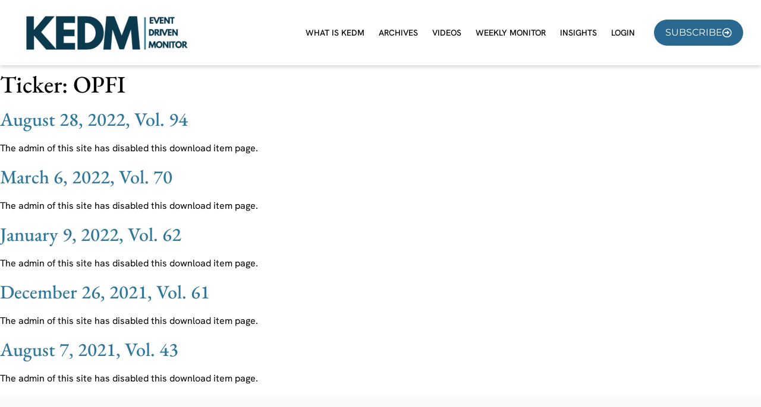

--- FILE ---
content_type: text/html; charset=UTF-8
request_url: https://kedm.com/?taxonomy=tickers&term=opfi
body_size: 17248
content:
<!doctype html>
<html lang="en-US">
<head>
	<meta charset="UTF-8">
	<meta name="viewport" content="width=device-width, initial-scale=1">
	<link rel="profile" href="https://gmpg.org/xfn/11">
	<meta name='robots' content='index, follow, max-image-preview:large, max-snippet:-1, max-video-preview:-1' />

            <script data-no-defer="1" data-ezscrex="false" data-cfasync="false" data-pagespeed-no-defer data-cookieconsent="ignore">
                var ctPublicFunctions = {"_ajax_nonce":"114b34cc23","_rest_nonce":"d1234baa05","_ajax_url":"\/wp-admin\/admin-ajax.php","_rest_url":"https:\/\/kedm.com\/wp-json\/","data__cookies_type":"none","data__ajax_type":"rest","data__bot_detector_enabled":"0","data__frontend_data_log_enabled":1,"cookiePrefix":"","wprocket_detected":false,"host_url":"kedm.com","text__ee_click_to_select":"Click to select the whole data","text__ee_original_email":"The complete one is","text__ee_got_it":"Got it","text__ee_blocked":"Blocked","text__ee_cannot_connect":"Cannot connect","text__ee_cannot_decode":"Can not decode email. Unknown reason","text__ee_email_decoder":"CleanTalk email decoder","text__ee_wait_for_decoding":"The magic is on the way!","text__ee_decoding_process":"Please wait a few seconds while we decode the contact data."}
            </script>
        
            <script data-no-defer="1" data-ezscrex="false" data-cfasync="false" data-pagespeed-no-defer data-cookieconsent="ignore">
                var ctPublic = {"_ajax_nonce":"114b34cc23","settings__forms__check_internal":"0","settings__forms__check_external":"0","settings__forms__force_protection":0,"settings__forms__search_test":"1","settings__forms__wc_add_to_cart":"0","settings__data__bot_detector_enabled":"0","settings__sfw__anti_crawler":0,"blog_home":"https:\/\/kedm.com\/","pixel__setting":"3","pixel__enabled":true,"pixel__url":"https:\/\/moderate9-v4.cleantalk.org\/pixel\/fecda0117349b773b5616df57d7e88fc.gif","data__email_check_before_post":"1","data__email_check_exist_post":0,"data__cookies_type":"none","data__key_is_ok":true,"data__visible_fields_required":true,"wl_brandname":"Anti-Spam by CleanTalk","wl_brandname_short":"CleanTalk","ct_checkjs_key":"b2e3e9860ee4e5516ff125dd1a6999888aec480729acd6b982fc0e643677cb3a","emailEncoderPassKey":"bb27d06100c282bf956d1b433166af9a","bot_detector_forms_excluded":"W10=","advancedCacheExists":false,"varnishCacheExists":false,"wc_ajax_add_to_cart":true}
            </script>
        
<!-- Google Tag Manager for WordPress by gtm4wp.com -->
<script data-cfasync="false" data-pagespeed-no-defer>
	var gtm4wp_datalayer_name = "dataLayer";
	var dataLayer = dataLayer || [];
	const gtm4wp_use_sku_instead = 0;
	const gtm4wp_currency = 'USD';
	const gtm4wp_product_per_impression = 10;
	const gtm4wp_clear_ecommerce = false;
	const gtm4wp_datalayer_max_timeout = 2000;
</script>
<!-- End Google Tag Manager for WordPress by gtm4wp.com -->
	<!-- This site is optimized with the Yoast SEO plugin v26.7 - https://yoast.com/wordpress/plugins/seo/ -->
	<title>OPFI Archives | KEDM</title>
	<link rel="canonical" href="https://kedm.com/?taxonomy=tickers&term=opfi" />
	<meta property="og:locale" content="en_US" />
	<meta property="og:type" content="article" />
	<meta property="og:title" content="OPFI Archives | KEDM" />
	<meta property="og:url" content="https://kedm.com/?taxonomy=tickers&amp;term=opfi" />
	<meta property="og:site_name" content="KEDM" />
	<meta property="og:image" content="https://kedm.com/app/uploads/2024/12/KEDM-Yoast.png" />
	<meta property="og:image:width" content="1200" />
	<meta property="og:image:height" content="675" />
	<meta property="og:image:type" content="image/png" />
	<meta name="twitter:card" content="summary_large_image" />
	<meta name="twitter:site" content="@kedm_com" />
	<script type="application/ld+json" class="yoast-schema-graph">{"@context":"https://schema.org","@graph":[{"@type":"CollectionPage","@id":"https://kedm.com/?taxonomy=tickers&term=opfi","url":"https://kedm.com/?taxonomy=tickers&term=opfi","name":"OPFI Archives | KEDM","isPartOf":{"@id":"https://kedm.com/#website"},"breadcrumb":{"@id":"https://kedm.com/?taxonomy=tickers&term=opfi#breadcrumb"},"inLanguage":"en-US"},{"@type":"BreadcrumbList","@id":"https://kedm.com/?taxonomy=tickers&term=opfi#breadcrumb","itemListElement":[{"@type":"ListItem","position":1,"name":"Home","item":"https://kedm.com/"},{"@type":"ListItem","position":2,"name":"OPFI"}]},{"@type":"WebSite","@id":"https://kedm.com/#website","url":"https://kedm.com/","name":"KEDM Event Driven Monitor","description":"Even Driven Trades","publisher":{"@id":"https://kedm.com/#organization"},"alternateName":"Event Driven Monitor","potentialAction":[{"@type":"SearchAction","target":{"@type":"EntryPoint","urlTemplate":"https://kedm.com/?s={search_term_string}"},"query-input":{"@type":"PropertyValueSpecification","valueRequired":true,"valueName":"search_term_string"}}],"inLanguage":"en-US"},{"@type":"Organization","@id":"https://kedm.com/#organization","name":"KEDM Event Driven Monitor","alternateName":"Event Driven Trades","url":"https://kedm.com/","logo":{"@type":"ImageObject","inLanguage":"en-US","@id":"https://kedm.com/#/schema/logo/image/","url":"https://kedm.com/app/uploads/2024/12/KEDM-Square-Logo.png","contentUrl":"https://kedm.com/app/uploads/2024/12/KEDM-Square-Logo.png","width":707,"height":707,"caption":"KEDM Event Driven Monitor"},"image":{"@id":"https://kedm.com/#/schema/logo/image/"},"sameAs":["https://x.com/kedm_com","https://www.youtube.com/channel/UCFm6rZdjngncCFJ4UKn-pkQ"]}]}</script>
	<!-- / Yoast SEO plugin. -->


<link rel='dns-prefetch' href='//ajax.googleapis.com' />
<link rel='dns-prefetch' href='//cdnjs.cloudflare.com' />
<!-- WP Fusion --><style type="text/css">.woocommerce .product .variations option:disabled { display: none; } </style><style id='wp-img-auto-sizes-contain-inline-css'>
img:is([sizes=auto i],[sizes^="auto," i]){contain-intrinsic-size:3000px 1500px}
/*# sourceURL=wp-img-auto-sizes-contain-inline-css */
</style>

<link rel='stylesheet' id='sdm-styles-css' href='https://kedm.com/app/plugins/simple-download-monitor/css/sdm_wp_styles.css?ver=6.9' media='all' />
<link rel='stylesheet' id='swiper-css' href='https://kedm.com/app/plugins/elementor/assets/lib/swiper/v8/css/swiper.min.css?ver=8.4.5' media='all' />
<link rel='stylesheet' id='e-swiper-css' href='https://kedm.com/app/plugins/elementor/assets/css/conditionals/e-swiper.min.css?ver=3.34.1' media='all' />
<link rel='stylesheet' id='elementor-icons-shared-0-css' href='https://kedm.com/app/plugins/elementor/assets/lib/font-awesome/css/fontawesome.min.css?ver=5.15.3' media='all' />
<link rel='stylesheet' id='elementor-icons-fa-solid-css' href='https://kedm.com/app/plugins/elementor/assets/lib/font-awesome/css/solid.min.css?ver=5.15.3' media='all' />
<style id='groundhogg-forms-style-2-inline-css'>
/*!***************************************************************************************************************************************************************************************************************************************!*\
  !*** css ./node_modules/css-loader/dist/cjs.js??ruleSet[1].rules[4].use[1]!./node_modules/postcss-loader/dist/cjs.js??ruleSet[1].rules[4].use[2]!./node_modules/sass-loader/dist/cjs.js??ruleSet[1].rules[4].use[3]!./src/style.scss ***!
  \***************************************************************************************************************************************************************************************************************************************/
/**
 * The following styles get applied both on the front of your site
 * and in the editor.
 *
 * Replace them with your own styles or remove the file completely.
 */
.wp-block-groundhogg-forms {
  margin: 1em 0;
}

/*# sourceMappingURL=style-index.css.map*/
/*# sourceURL=https://kedm.com/app/plugins/groundhogg/blocks/gutenberg/build/style-index.css */
</style>
<link rel='stylesheet' id='jet-engine-frontend-css' href='https://kedm.com/app/plugins/jet-engine/assets/css/frontend.css?ver=3.8.2.1' media='all' />
<style id='global-styles-inline-css'>
:root{--wp--preset--aspect-ratio--square: 1;--wp--preset--aspect-ratio--4-3: 4/3;--wp--preset--aspect-ratio--3-4: 3/4;--wp--preset--aspect-ratio--3-2: 3/2;--wp--preset--aspect-ratio--2-3: 2/3;--wp--preset--aspect-ratio--16-9: 16/9;--wp--preset--aspect-ratio--9-16: 9/16;--wp--preset--color--black: #000000;--wp--preset--color--cyan-bluish-gray: #abb8c3;--wp--preset--color--white: #ffffff;--wp--preset--color--pale-pink: #f78da7;--wp--preset--color--vivid-red: #cf2e2e;--wp--preset--color--luminous-vivid-orange: #ff6900;--wp--preset--color--luminous-vivid-amber: #fcb900;--wp--preset--color--light-green-cyan: #7bdcb5;--wp--preset--color--vivid-green-cyan: #00d084;--wp--preset--color--pale-cyan-blue: #8ed1fc;--wp--preset--color--vivid-cyan-blue: #0693e3;--wp--preset--color--vivid-purple: #9b51e0;--wp--preset--gradient--vivid-cyan-blue-to-vivid-purple: linear-gradient(135deg,rgb(6,147,227) 0%,rgb(155,81,224) 100%);--wp--preset--gradient--light-green-cyan-to-vivid-green-cyan: linear-gradient(135deg,rgb(122,220,180) 0%,rgb(0,208,130) 100%);--wp--preset--gradient--luminous-vivid-amber-to-luminous-vivid-orange: linear-gradient(135deg,rgb(252,185,0) 0%,rgb(255,105,0) 100%);--wp--preset--gradient--luminous-vivid-orange-to-vivid-red: linear-gradient(135deg,rgb(255,105,0) 0%,rgb(207,46,46) 100%);--wp--preset--gradient--very-light-gray-to-cyan-bluish-gray: linear-gradient(135deg,rgb(238,238,238) 0%,rgb(169,184,195) 100%);--wp--preset--gradient--cool-to-warm-spectrum: linear-gradient(135deg,rgb(74,234,220) 0%,rgb(151,120,209) 20%,rgb(207,42,186) 40%,rgb(238,44,130) 60%,rgb(251,105,98) 80%,rgb(254,248,76) 100%);--wp--preset--gradient--blush-light-purple: linear-gradient(135deg,rgb(255,206,236) 0%,rgb(152,150,240) 100%);--wp--preset--gradient--blush-bordeaux: linear-gradient(135deg,rgb(254,205,165) 0%,rgb(254,45,45) 50%,rgb(107,0,62) 100%);--wp--preset--gradient--luminous-dusk: linear-gradient(135deg,rgb(255,203,112) 0%,rgb(199,81,192) 50%,rgb(65,88,208) 100%);--wp--preset--gradient--pale-ocean: linear-gradient(135deg,rgb(255,245,203) 0%,rgb(182,227,212) 50%,rgb(51,167,181) 100%);--wp--preset--gradient--electric-grass: linear-gradient(135deg,rgb(202,248,128) 0%,rgb(113,206,126) 100%);--wp--preset--gradient--midnight: linear-gradient(135deg,rgb(2,3,129) 0%,rgb(40,116,252) 100%);--wp--preset--font-size--small: 13px;--wp--preset--font-size--medium: 20px;--wp--preset--font-size--large: 36px;--wp--preset--font-size--x-large: 42px;--wp--preset--spacing--20: 0.44rem;--wp--preset--spacing--30: 0.67rem;--wp--preset--spacing--40: 1rem;--wp--preset--spacing--50: 1.5rem;--wp--preset--spacing--60: 2.25rem;--wp--preset--spacing--70: 3.38rem;--wp--preset--spacing--80: 5.06rem;--wp--preset--shadow--natural: 6px 6px 9px rgba(0, 0, 0, 0.2);--wp--preset--shadow--deep: 12px 12px 50px rgba(0, 0, 0, 0.4);--wp--preset--shadow--sharp: 6px 6px 0px rgba(0, 0, 0, 0.2);--wp--preset--shadow--outlined: 6px 6px 0px -3px rgb(255, 255, 255), 6px 6px rgb(0, 0, 0);--wp--preset--shadow--crisp: 6px 6px 0px rgb(0, 0, 0);}:root { --wp--style--global--content-size: 800px;--wp--style--global--wide-size: 1200px; }:where(body) { margin: 0; }.wp-site-blocks > .alignleft { float: left; margin-right: 2em; }.wp-site-blocks > .alignright { float: right; margin-left: 2em; }.wp-site-blocks > .aligncenter { justify-content: center; margin-left: auto; margin-right: auto; }:where(.wp-site-blocks) > * { margin-block-start: 24px; margin-block-end: 0; }:where(.wp-site-blocks) > :first-child { margin-block-start: 0; }:where(.wp-site-blocks) > :last-child { margin-block-end: 0; }:root { --wp--style--block-gap: 24px; }:root :where(.is-layout-flow) > :first-child{margin-block-start: 0;}:root :where(.is-layout-flow) > :last-child{margin-block-end: 0;}:root :where(.is-layout-flow) > *{margin-block-start: 24px;margin-block-end: 0;}:root :where(.is-layout-constrained) > :first-child{margin-block-start: 0;}:root :where(.is-layout-constrained) > :last-child{margin-block-end: 0;}:root :where(.is-layout-constrained) > *{margin-block-start: 24px;margin-block-end: 0;}:root :where(.is-layout-flex){gap: 24px;}:root :where(.is-layout-grid){gap: 24px;}.is-layout-flow > .alignleft{float: left;margin-inline-start: 0;margin-inline-end: 2em;}.is-layout-flow > .alignright{float: right;margin-inline-start: 2em;margin-inline-end: 0;}.is-layout-flow > .aligncenter{margin-left: auto !important;margin-right: auto !important;}.is-layout-constrained > .alignleft{float: left;margin-inline-start: 0;margin-inline-end: 2em;}.is-layout-constrained > .alignright{float: right;margin-inline-start: 2em;margin-inline-end: 0;}.is-layout-constrained > .aligncenter{margin-left: auto !important;margin-right: auto !important;}.is-layout-constrained > :where(:not(.alignleft):not(.alignright):not(.alignfull)){max-width: var(--wp--style--global--content-size);margin-left: auto !important;margin-right: auto !important;}.is-layout-constrained > .alignwide{max-width: var(--wp--style--global--wide-size);}body .is-layout-flex{display: flex;}.is-layout-flex{flex-wrap: wrap;align-items: center;}.is-layout-flex > :is(*, div){margin: 0;}body .is-layout-grid{display: grid;}.is-layout-grid > :is(*, div){margin: 0;}body{padding-top: 0px;padding-right: 0px;padding-bottom: 0px;padding-left: 0px;}a:where(:not(.wp-element-button)){text-decoration: underline;}:root :where(.wp-element-button, .wp-block-button__link){background-color: #32373c;border-width: 0;color: #fff;font-family: inherit;font-size: inherit;font-style: inherit;font-weight: inherit;letter-spacing: inherit;line-height: inherit;padding-top: calc(0.667em + 2px);padding-right: calc(1.333em + 2px);padding-bottom: calc(0.667em + 2px);padding-left: calc(1.333em + 2px);text-decoration: none;text-transform: inherit;}.has-black-color{color: var(--wp--preset--color--black) !important;}.has-cyan-bluish-gray-color{color: var(--wp--preset--color--cyan-bluish-gray) !important;}.has-white-color{color: var(--wp--preset--color--white) !important;}.has-pale-pink-color{color: var(--wp--preset--color--pale-pink) !important;}.has-vivid-red-color{color: var(--wp--preset--color--vivid-red) !important;}.has-luminous-vivid-orange-color{color: var(--wp--preset--color--luminous-vivid-orange) !important;}.has-luminous-vivid-amber-color{color: var(--wp--preset--color--luminous-vivid-amber) !important;}.has-light-green-cyan-color{color: var(--wp--preset--color--light-green-cyan) !important;}.has-vivid-green-cyan-color{color: var(--wp--preset--color--vivid-green-cyan) !important;}.has-pale-cyan-blue-color{color: var(--wp--preset--color--pale-cyan-blue) !important;}.has-vivid-cyan-blue-color{color: var(--wp--preset--color--vivid-cyan-blue) !important;}.has-vivid-purple-color{color: var(--wp--preset--color--vivid-purple) !important;}.has-black-background-color{background-color: var(--wp--preset--color--black) !important;}.has-cyan-bluish-gray-background-color{background-color: var(--wp--preset--color--cyan-bluish-gray) !important;}.has-white-background-color{background-color: var(--wp--preset--color--white) !important;}.has-pale-pink-background-color{background-color: var(--wp--preset--color--pale-pink) !important;}.has-vivid-red-background-color{background-color: var(--wp--preset--color--vivid-red) !important;}.has-luminous-vivid-orange-background-color{background-color: var(--wp--preset--color--luminous-vivid-orange) !important;}.has-luminous-vivid-amber-background-color{background-color: var(--wp--preset--color--luminous-vivid-amber) !important;}.has-light-green-cyan-background-color{background-color: var(--wp--preset--color--light-green-cyan) !important;}.has-vivid-green-cyan-background-color{background-color: var(--wp--preset--color--vivid-green-cyan) !important;}.has-pale-cyan-blue-background-color{background-color: var(--wp--preset--color--pale-cyan-blue) !important;}.has-vivid-cyan-blue-background-color{background-color: var(--wp--preset--color--vivid-cyan-blue) !important;}.has-vivid-purple-background-color{background-color: var(--wp--preset--color--vivid-purple) !important;}.has-black-border-color{border-color: var(--wp--preset--color--black) !important;}.has-cyan-bluish-gray-border-color{border-color: var(--wp--preset--color--cyan-bluish-gray) !important;}.has-white-border-color{border-color: var(--wp--preset--color--white) !important;}.has-pale-pink-border-color{border-color: var(--wp--preset--color--pale-pink) !important;}.has-vivid-red-border-color{border-color: var(--wp--preset--color--vivid-red) !important;}.has-luminous-vivid-orange-border-color{border-color: var(--wp--preset--color--luminous-vivid-orange) !important;}.has-luminous-vivid-amber-border-color{border-color: var(--wp--preset--color--luminous-vivid-amber) !important;}.has-light-green-cyan-border-color{border-color: var(--wp--preset--color--light-green-cyan) !important;}.has-vivid-green-cyan-border-color{border-color: var(--wp--preset--color--vivid-green-cyan) !important;}.has-pale-cyan-blue-border-color{border-color: var(--wp--preset--color--pale-cyan-blue) !important;}.has-vivid-cyan-blue-border-color{border-color: var(--wp--preset--color--vivid-cyan-blue) !important;}.has-vivid-purple-border-color{border-color: var(--wp--preset--color--vivid-purple) !important;}.has-vivid-cyan-blue-to-vivid-purple-gradient-background{background: var(--wp--preset--gradient--vivid-cyan-blue-to-vivid-purple) !important;}.has-light-green-cyan-to-vivid-green-cyan-gradient-background{background: var(--wp--preset--gradient--light-green-cyan-to-vivid-green-cyan) !important;}.has-luminous-vivid-amber-to-luminous-vivid-orange-gradient-background{background: var(--wp--preset--gradient--luminous-vivid-amber-to-luminous-vivid-orange) !important;}.has-luminous-vivid-orange-to-vivid-red-gradient-background{background: var(--wp--preset--gradient--luminous-vivid-orange-to-vivid-red) !important;}.has-very-light-gray-to-cyan-bluish-gray-gradient-background{background: var(--wp--preset--gradient--very-light-gray-to-cyan-bluish-gray) !important;}.has-cool-to-warm-spectrum-gradient-background{background: var(--wp--preset--gradient--cool-to-warm-spectrum) !important;}.has-blush-light-purple-gradient-background{background: var(--wp--preset--gradient--blush-light-purple) !important;}.has-blush-bordeaux-gradient-background{background: var(--wp--preset--gradient--blush-bordeaux) !important;}.has-luminous-dusk-gradient-background{background: var(--wp--preset--gradient--luminous-dusk) !important;}.has-pale-ocean-gradient-background{background: var(--wp--preset--gradient--pale-ocean) !important;}.has-electric-grass-gradient-background{background: var(--wp--preset--gradient--electric-grass) !important;}.has-midnight-gradient-background{background: var(--wp--preset--gradient--midnight) !important;}.has-small-font-size{font-size: var(--wp--preset--font-size--small) !important;}.has-medium-font-size{font-size: var(--wp--preset--font-size--medium) !important;}.has-large-font-size{font-size: var(--wp--preset--font-size--large) !important;}.has-x-large-font-size{font-size: var(--wp--preset--font-size--x-large) !important;}
:root :where(.wp-block-pullquote){font-size: 1.5em;line-height: 1.6;}
/*# sourceURL=global-styles-inline-css */
</style>
<link rel='stylesheet' id='pi-dcw-css' href='https://kedm.com/app/plugins/add-to-cart-direct-checkout-for-woocommerce/public/css/pi-dcw-public.css?ver=2.1.77' media='all' />
<style id='pi-dcw-inline-css'>

		.pisol_buy_now_button{
			color:#ffffff !important;
			background-color: #ee6443 !important;
		}
		
/*# sourceURL=pi-dcw-inline-css */
</style>
<link rel='stylesheet' id='cleantalk-public-css-css' href='https://kedm.com/app/plugins/cleantalk-spam-protect/css/cleantalk-public.min.css?ver=6.70.1_1766382969' media='all' />
<link rel='stylesheet' id='cleantalk-email-decoder-css-css' href='https://kedm.com/app/plugins/cleantalk-spam-protect/css/cleantalk-email-decoder.min.css?ver=6.70.1_1766382969' media='all' />
<link rel='stylesheet' id='gamplify-rpm-css' href='https://kedm.com/app/plugins/gamplify-rpm/public/css/gamplify-rpm-public.css?ver=1769148218' media='all' />
<link rel='stylesheet' id='gamplify-rpm-frontend-daterangepicker-css-js-css' href='https://kedm.com/app/plugins/gamplify-rpm/public/css/daterangepicker.css' media='all' />
<link rel='stylesheet' id='daterangepicker-css-css' href='https://cdnjs.cloudflare.com/ajax/libs/jqueryui/1.12.1/jquery-ui.css' media='all' />
<link rel='stylesheet' id='follow-up-emails-css' href='https://kedm.com/app/plugins/woocommerce-follow-up-emails/templates/followups.css?ver=4.9.23' media='all' />
<link rel='stylesheet' id='woocommerce-layout-css' href='https://kedm.com/app/plugins/woocommerce/assets/css/woocommerce-layout.css?ver=10.4.3' media='all' />
<link rel='stylesheet' id='woocommerce-smallscreen-css' href='https://kedm.com/app/plugins/woocommerce/assets/css/woocommerce-smallscreen.css?ver=10.4.3' media='only screen and (max-width: 768px)' />
<link rel='stylesheet' id='woocommerce-general-css' href='https://kedm.com/app/plugins/woocommerce/assets/css/woocommerce.css?ver=10.4.3' media='all' />
<style id='woocommerce-inline-inline-css'>
.woocommerce form .form-row .required { visibility: visible; }
/*# sourceURL=woocommerce-inline-inline-css */
</style>
<link rel='stylesheet' id='affwp-forms-css' href='https://kedm.com/app/plugins/affiliate-wp/assets/css/forms.min.css?ver=2.30.2' media='all' />
<link rel='stylesheet' id='groundhogg-form-css' href='https://kedm.com/app/plugins/groundhogg/assets/css/frontend/form.css?ver=4.2.10' media='all' />
<link rel='stylesheet' id='metorik-css-css' href='https://kedm.com/app/plugins/metorik-helper/assets/css/metorik.css?ver=2.0.10' media='all' />
<link rel='stylesheet' id='hello-elementor-css' href='https://kedm.com/app/themes/hello-elementor/assets/css/reset.css?ver=3.4.5' media='all' />
<link rel='stylesheet' id='hello-elementor-header-footer-css' href='https://kedm.com/app/themes/hello-elementor/assets/css/header-footer.css?ver=3.4.5' media='all' />
<link rel='stylesheet' id='jet-popup-frontend-css' href='https://kedm.com/app/plugins/jet-popup/assets/css/jet-popup-frontend.css?ver=2.0.20.3' media='all' />
<link rel='stylesheet' id='photoswipe-css' href='https://kedm.com/app/plugins/woocommerce/assets/css/photoswipe/photoswipe.min.css?ver=10.4.3' media='all' />
<link rel='stylesheet' id='photoswipe-default-skin-css' href='https://kedm.com/app/plugins/woocommerce/assets/css/photoswipe/default-skin/default-skin.min.css?ver=10.4.3' media='all' />
<link rel='stylesheet' id='jet-woo-builder-css' href='https://kedm.com/app/plugins/jet-woo-builder/assets/css/frontend.css?ver=2.2.3' media='all' />
<style id='jet-woo-builder-inline-css'>
@font-face {
				font-family: "WooCommerce";
				font-weight: normal;
				font-style: normal;
				src: url("https://kedm.com/app/plugins/woocommerce/assets/fonts/WooCommerce.eot");
				src: url("https://kedm.com/app/plugins/woocommerce/assets/fonts/WooCommerce.eot?#iefix") format("embedded-opentype"),
					 url("https://kedm.com/app/plugins/woocommerce/assets/fonts/WooCommerce.woff") format("woff"),
					 url("https://kedm.com/app/plugins/woocommerce/assets/fonts/WooCommerce.ttf") format("truetype"),
					 url("https://kedm.com/app/plugins/woocommerce/assets/fonts/WooCommerce.svg#WooCommerce") format("svg");
			}
/*# sourceURL=jet-woo-builder-inline-css */
</style>
<link rel='stylesheet' id='jet-woo-builder-frontend-font-css' href='https://kedm.com/app/plugins/jet-woo-builder/assets/css/lib/jetwoobuilder-frontend-font/css/jetwoobuilder-frontend-font.css?ver=2.2.3' media='all' />
<link rel='stylesheet' id='elementor-frontend-css' href='https://kedm.com/app/uploads/elementor/css/custom-frontend.min.css?ver=1769110922' media='all' />
<link rel='stylesheet' id='widget-image-css' href='https://kedm.com/app/plugins/elementor/assets/css/widget-image.min.css?ver=3.34.1' media='all' />
<link rel='stylesheet' id='widget-nav-menu-css' href='https://kedm.com/app/uploads/elementor/css/custom-pro-widget-nav-menu.min.css?ver=1769110922' media='all' />
<link rel='stylesheet' id='widget-heading-css' href='https://kedm.com/app/plugins/elementor/assets/css/widget-heading.min.css?ver=3.34.1' media='all' />
<link rel='stylesheet' id='widget-icon-list-css' href='https://kedm.com/app/uploads/elementor/css/custom-widget-icon-list.min.css?ver=1769110922' media='all' />
<link rel='stylesheet' id='e-animation-grow-css' href='https://kedm.com/app/plugins/elementor/assets/lib/animations/styles/e-animation-grow.min.css?ver=3.34.1' media='all' />
<link rel='stylesheet' id='widget-social-icons-css' href='https://kedm.com/app/plugins/elementor/assets/css/widget-social-icons.min.css?ver=3.34.1' media='all' />
<link rel='stylesheet' id='e-apple-webkit-css' href='https://kedm.com/app/uploads/elementor/css/custom-apple-webkit.min.css?ver=1769110922' media='all' />
<link rel='stylesheet' id='elementor-icons-css' href='https://kedm.com/app/plugins/elementor/assets/lib/eicons/css/elementor-icons.min.css?ver=5.45.0' media='all' />
<link rel='stylesheet' id='elementor-post-27128-css' href='https://kedm.com/app/uploads/elementor/css/post-27128.css?ver=1769110923' media='all' />
<link rel='stylesheet' id='jet-tabs-frontend-css' href='https://kedm.com/app/plugins/jet-tabs/assets/css/jet-tabs-frontend.css?ver=2.2.13' media='all' />
<link rel='stylesheet' id='elementor-post-27231-css' href='https://kedm.com/app/uploads/elementor/css/post-27231.css?ver=1769110923' media='all' />
<link rel='stylesheet' id='elementor-post-27229-css' href='https://kedm.com/app/uploads/elementor/css/post-27229.css?ver=1769110923' media='all' />
<link rel='stylesheet' id='pmw-public-elementor-fix-css' href='https://kedm.com/app/plugins/woocommerce-google-adwords-conversion-tracking-tag/css/public/elementor-fix.css?ver=1.54.1' media='all' />
<link rel='stylesheet' id='custom-styles-css' href='https://kedm.com/app/themes/main/assets/css/custom.css?ver=1759130124' media='all' />
<link rel='stylesheet' id='elementor-gf-local-ebgaramond-css' href='https://kedm.com/app/uploads/elementor/google-fonts/css/ebgaramond.css?ver=1742964161' media='all' />
<link rel='stylesheet' id='elementor-gf-local-oswald-css' href='https://kedm.com/app/uploads/elementor/google-fonts/css/oswald.css?ver=1742964161' media='all' />
<link rel='stylesheet' id='elementor-gf-local-roboto-css' href='https://kedm.com/app/uploads/elementor/google-fonts/css/roboto.css?ver=1742964185' media='all' />
<link rel='stylesheet' id='elementor-gf-local-hankengrotesk-css' href='https://kedm.com/app/uploads/elementor/google-fonts/css/hankengrotesk.css?ver=1742964187' media='all' />
<link rel='stylesheet' id='elementor-gf-local-montserrat-css' href='https://kedm.com/app/uploads/elementor/google-fonts/css/montserrat.css?ver=1742964189' media='all' />
<link rel='stylesheet' id='elementor-icons-fa-regular-css' href='https://kedm.com/app/plugins/elementor/assets/lib/font-awesome/css/regular.min.css?ver=5.15.3' media='all' />
<link rel='stylesheet' id='elementor-icons-fa-brands-css' href='https://kedm.com/app/plugins/elementor/assets/lib/font-awesome/css/brands.min.css?ver=5.15.3' media='all' />
<script src="https://ajax.googleapis.com/ajax/libs/jquery/3.6.0/jquery.min.js?ver=3.6.0" id="jquery-js"></script>
<script id="pi-dcw-js-extra">
var pisol_dcw_setting = {"ajax_url":"https://kedm.com/wp-admin/admin-ajax.php"};
//# sourceURL=pi-dcw-js-extra
</script>
<script src="https://kedm.com/app/plugins/add-to-cart-direct-checkout-for-woocommerce/public/js/pi-dcw-public.js?ver=2.1.77" id="pi-dcw-js"></script>
<script src="https://kedm.com/app/plugins/cleantalk-spam-protect/js/apbct-public-bundle_gathering.min.js?ver=6.70.1_1766382969" id="apbct-public-bundle_gathering.min-js-js"></script>
<script id="sdm-scripts-js-extra">
var sdm_ajax_script = {"ajaxurl":"https://kedm.com/wp-admin/admin-ajax.php"};
//# sourceURL=sdm-scripts-js-extra
</script>
<script src="https://kedm.com/app/plugins/simple-download-monitor/js/sdm_wp_scripts.js?ver=6.9" id="sdm-scripts-js"></script>
<script id="fue-account-subscriptions-js-extra">
var FUE = {"ajaxurl":"https://kedm.com/wp-admin/admin-ajax.php","ajax_loader":"https://kedm.com/app/plugins/woocommerce-follow-up-emails/templates/images/ajax-loader.gif"};
//# sourceURL=fue-account-subscriptions-js-extra
</script>
<script src="https://kedm.com/app/plugins/woocommerce-follow-up-emails/templates/js/fue-account-subscriptions.js?ver=4.9.23" id="fue-account-subscriptions-js"></script>
<script src="https://kedm.com/app/plugins/woocommerce/assets/js/jquery-blockui/jquery.blockUI.min.js?ver=2.7.0-wc.10.4.3" id="wc-jquery-blockui-js" defer data-wp-strategy="defer"></script>
<script id="wc-add-to-cart-js-extra">
var wc_add_to_cart_params = {"ajax_url":"/wp-admin/admin-ajax.php","wc_ajax_url":"/?wc-ajax=%%endpoint%%","i18n_view_cart":"View cart","cart_url":"https://kedm.com/checkout/","is_cart":"","cart_redirect_after_add":"yes"};
//# sourceURL=wc-add-to-cart-js-extra
</script>
<script src="https://kedm.com/app/plugins/woocommerce/assets/js/frontend/add-to-cart.min.js?ver=10.4.3" id="wc-add-to-cart-js" defer data-wp-strategy="defer"></script>
<script src="https://kedm.com/app/plugins/woocommerce/assets/js/js-cookie/js.cookie.min.js?ver=2.1.4-wc.10.4.3" id="wc-js-cookie-js" defer data-wp-strategy="defer"></script>
<script id="woocommerce-js-extra">
var woocommerce_params = {"ajax_url":"/wp-admin/admin-ajax.php","wc_ajax_url":"/?wc-ajax=%%endpoint%%","i18n_password_show":"Show password","i18n_password_hide":"Hide password"};
//# sourceURL=woocommerce-js-extra
</script>
<script src="https://kedm.com/app/plugins/woocommerce/assets/js/frontend/woocommerce.min.js?ver=10.4.3" id="woocommerce-js" defer data-wp-strategy="defer"></script>
<script src="https://kedm.com/wp-includes/js/dist/hooks.min.js?ver=dd5603f07f9220ed27f1" id="wp-hooks-js"></script>
<script id="wpm-js-extra">
var wpm = {"ajax_url":"https://kedm.com/wp-admin/admin-ajax.php","root":"https://kedm.com/wp-json/","nonce_wp_rest":"d1234baa05","nonce_ajax":"00de8c95cf"};
//# sourceURL=wpm-js-extra
</script>
<script src="https://kedm.com/app/plugins/woocommerce-google-adwords-conversion-tracking-tag/js/public/free/wpm-public.p1.min.js?ver=1.54.1" id="wpm-js"></script>
<script src="https://kedm.com/wp-includes/js/jquery/jquery.min.js?ver=3.7.1" id="jquery-core-js"></script>
<script src="https://kedm.com/app/themes/main/assets/js/custom.js?ver=1769148219" id="custom-jss-js"></script>
<script>  var el_i13_login_captcha=null; var el_i13_register_captcha=null; </script>		<script type="text/javascript">
		var AFFWP = AFFWP || {};
		AFFWP.referral_var = 'ref';
		AFFWP.expiration = 400;
		AFFWP.debug = 0;


		AFFWP.referral_credit_last = 1;
		</script>

<!-- Google Tag Manager for WordPress by gtm4wp.com -->
<!-- GTM Container placement set to off -->
<script data-cfasync="false" data-pagespeed-no-defer>
	var dataLayer_content = {"pagePostType":"sdm_downloads","pagePostType2":"tax-sdm_downloads","pageCategory":[]};
	dataLayer.push( dataLayer_content );
</script>
<script data-cfasync="false" data-pagespeed-no-defer>
	console.warn && console.warn("[GTM4WP] Google Tag Manager container code placement set to OFF !!!");
	console.warn && console.warn("[GTM4WP] Data layer codes are active but GTM container must be loaded using custom coding !!!");
</script>
<!-- End Google Tag Manager for WordPress by gtm4wp.com -->	<noscript><style>.woocommerce-product-gallery{ opacity: 1 !important; }</style></noscript>
	<meta name="generator" content="Elementor 3.34.1; features: additional_custom_breakpoints; settings: css_print_method-external, google_font-enabled, font_display-auto">
<script type="text/javascript"> 

jQuery(document).ready(function() {

    jQuery('#btn-back').on('click', function() {

      window.history.go(-1); 

      return false;

    });

});
</script>
<!-- Google Tag Manager -->
<script>(function(w,d,s,l,i){w[l]=w[l]||[];w[l].push({'gtm.start': new Date().getTime(),event:'gtm.js'});var f=d.getElementsByTagName(s)[0], j=d.createElement(s),dl=l!='dataLayer'?'&l='+l:'';j.async=true;j.src= 'https://www.googletagmanager.com/gtm.js?id='+i+dl;f.parentNode.insertBefore(j,f); })(window,document,'script','dataLayer','GTM-KSZL2FX');</script>
<!-- End Google Tag Manager -->

<!-- START Pixel Manager for WooCommerce -->

		<script>

			window.wpmDataLayer = window.wpmDataLayer || {};
			window.wpmDataLayer = Object.assign(window.wpmDataLayer, {"cart":{},"cart_item_keys":{},"version":{"number":"1.54.1","pro":false,"eligible_for_updates":false,"distro":"fms","beta":false,"show":true},"pixels":{"google":{"linker":{"settings":null},"user_id":false,"ads":{"conversion_ids":{"AW-10786690610":"qQspCP2OzosYELKsv5co"},"dynamic_remarketing":{"status":true,"id_type":"post_id","send_events_with_parent_ids":true},"google_business_vertical":"retail","phone_conversion_number":"","phone_conversion_label":""},"analytics":{"ga4":{"measurement_id":"G-54F47Z6S6M","parameters":{},"mp_active":false,"debug_mode":false,"page_load_time_tracking":false},"id_type":"post_id"},"tag_id":"AW-10786690610","tag_id_suppressed":[],"tag_gateway":{"measurement_path":""},"tcf_support":false,"consent_mode":{"is_active":false,"wait_for_update":500,"ads_data_redaction":false,"url_passthrough":true}}},"shop":{"list_name":"","list_id":"","page_type":"","currency":"USD","selectors":{"addToCart":[],"beginCheckout":[]},"order_duplication_prevention":true,"view_item_list_trigger":{"test_mode":false,"background_color":"green","opacity":0.5,"repeat":true,"timeout":1000,"threshold":0.8},"variations_output":true,"session_active":false},"page":{"id":8788,"title":"August 28, 2022, Vol. 94","type":"sdm_downloads","categories":[],"parent":{"id":0,"title":"August 28, 2022, Vol. 94","type":"sdm_downloads","categories":[]}},"general":{"user_logged_in":false,"scroll_tracking_thresholds":[],"page_id":8788,"exclude_domains":[],"server_2_server":{"active":false,"user_agent_exclude_patterns":[],"ip_exclude_list":[],"pageview_event_s2s":{"is_active":false,"pixels":[]}},"consent_management":{"explicit_consent":false},"lazy_load_pmw":false,"chunk_base_path":"https://kedm.com/app/plugins/woocommerce-google-adwords-conversion-tracking-tag/js/public/free/","modules":{"load_deprecated_functions":true}}});

		</script>

		
<!-- END Pixel Manager for WooCommerce -->
			<style>
				.e-con.e-parent:nth-of-type(n+4):not(.e-lazyloaded):not(.e-no-lazyload),
				.e-con.e-parent:nth-of-type(n+4):not(.e-lazyloaded):not(.e-no-lazyload) * {
					background-image: none !important;
				}
				@media screen and (max-height: 1024px) {
					.e-con.e-parent:nth-of-type(n+3):not(.e-lazyloaded):not(.e-no-lazyload),
					.e-con.e-parent:nth-of-type(n+3):not(.e-lazyloaded):not(.e-no-lazyload) * {
						background-image: none !important;
					}
				}
				@media screen and (max-height: 640px) {
					.e-con.e-parent:nth-of-type(n+2):not(.e-lazyloaded):not(.e-no-lazyload),
					.e-con.e-parent:nth-of-type(n+2):not(.e-lazyloaded):not(.e-no-lazyload) * {
						background-image: none !important;
					}
				}
			</style>
			<link rel="icon" href="https://kedm.com/app/uploads/2021/03/favicon-100x100.png" sizes="32x32" />
<link rel="icon" href="https://kedm.com/app/uploads/2021/03/favicon-300x300.png" sizes="192x192" />
<link rel="apple-touch-icon" href="https://kedm.com/app/uploads/2021/03/favicon-300x300.png" />
<meta name="msapplication-TileImage" content="https://kedm.com/app/uploads/2021/03/favicon-300x300.png" />
		<style id="wp-custom-css">
			.common-register-user-box h5,
.articles-dash-top-posts a,
span.current_filter_cls{font-family:  'Hanken Grotesk';}

.articles-dash-top-posts ol li .col-box-cat a {
    margin-top: 0 !important;
font-family:  'Hanken Grotesk';
}
.articles-dash-top-posts ol li{
	align-items: center;
}
#my-account-menu-tab .user-profile {
	display: none !important;
}

@media (min-width: 1025px) {
    li.subscribe-mobile {
        display: none !important;
    }
}


form#pdf-gate-form-inner {
    justify-content: center;
    display: flex;
    flex-wrap: wrap;
}

form#pdf-gate-form-inner button:not(:last-child) {
    margin-right: 15px;
}		</style>
		</head>
<body class="archive tax-tickers term-opfi term-695 wp-custom-logo wp-embed-responsive wp-theme-hello-elementor wp-child-theme-main theme-hello-elementor woocommerce-no-js chrome osx hello-elementor-default elementor-default elementor-kit-27128 elementor-page-19610">

<!-- Google Tag Manager (noscript) -->
<noscript><iframe src=https://www.googletagmanager.com/ns.html?id=GTM-KSZL2FX height="0" width="0" style="display:none;visibility:hidden"></iframe></noscript>
<!-- End Google Tag Manager (noscript) -->

<a class="skip-link screen-reader-text" href="#content">Skip to content</a>

		<header data-elementor-type="header" data-elementor-id="27231" class="elementor elementor-27231 elementor-location-header" data-elementor-post-type="elementor_library">
					<section class="elementor-section elementor-top-section elementor-element elementor-element-26006dea elementor-section-height-min-height elementor-section-full_width header-two elementor-section-content-space-between elementor-section-height-default elementor-section-items-middle" data-id="26006dea" data-element_type="section" data-settings="{&quot;background_background&quot;:&quot;classic&quot;,&quot;jet_parallax_layout_list&quot;:[]}">
						<div class="elementor-container elementor-column-gap-default">
					<div class="elementor-column elementor-col-50 elementor-top-column elementor-element elementor-element-203981ee" data-id="203981ee" data-element_type="column">
			<div class="elementor-widget-wrap elementor-element-populated">
						<div class="elementor-element elementor-element-6fce8d3a elementor-widget elementor-widget-image" data-id="6fce8d3a" data-element_type="widget" data-widget_type="image.default">
				<div class="elementor-widget-container">
																<a href="https://kedm.com">
							<img width="300" height="83" src="https://kedm.com/app/uploads/2024/11/KEDM-Banner-300x83-1.png" class="attachment-medium size-medium wp-image-27413" alt="" />								</a>
															</div>
				</div>
					</div>
		</div>
				<div class="elementor-column elementor-col-50 elementor-top-column elementor-element elementor-element-47398f4" data-id="47398f4" data-element_type="column">
			<div class="elementor-widget-wrap elementor-element-populated">
						<div class="elementor-element elementor-element-d579240 elementor-nav-menu__align-end elementor-nav-menu--stretch elementor-nav-menu__text-align-center jedv-enabled--yes elementor-widget__width-auto elementor-widget-widescreen__width-auto elementor-nav-menu--dropdown-tablet elementor-nav-menu--toggle elementor-nav-menu--burger elementor-widget elementor-widget-nav-menu" data-id="d579240" data-element_type="widget" data-settings="{&quot;full_width&quot;:&quot;stretch&quot;,&quot;layout&quot;:&quot;horizontal&quot;,&quot;submenu_icon&quot;:{&quot;value&quot;:&quot;&lt;i class=\&quot;fas fa-caret-down\&quot; aria-hidden=\&quot;true\&quot;&gt;&lt;\/i&gt;&quot;,&quot;library&quot;:&quot;fa-solid&quot;},&quot;toggle&quot;:&quot;burger&quot;}" data-widget_type="nav-menu.default">
				<div class="elementor-widget-container">
								<nav aria-label="Menu" class="elementor-nav-menu--main elementor-nav-menu__container elementor-nav-menu--layout-horizontal e--pointer-none">
				<ul id="menu-1-d579240" class="elementor-nav-menu"><li class="menu-item menu-item-type-post_type menu-item-object-page menu-item-27774"><a href="https://kedm.com/what-is-kedm/" class="elementor-item">What is KEDM</a></li>
<li class="menu-item menu-item-type-post_type menu-item-object-page menu-item-27907"><a href="https://kedm.com/archives/" class="elementor-item">Archives</a></li>
<li class="menu-item menu-item-type-post_type menu-item-object-page menu-item-27997"><a href="https://kedm.com/videos/" class="elementor-item">Videos</a></li>
<li class="menu-item menu-item-type-post_type menu-item-object-page menu-item-28032"><a href="https://kedm.com/weekly-monitor/" class="elementor-item">Weekly Monitor</a></li>
<li class="menu-item menu-item-type-post_type menu-item-object-page menu-item-27998"><a href="https://kedm.com/insights/" class="elementor-item">Insights</a></li>
<li class="menu-item menu-item-type-post_type menu-item-object-page menu-item-27999"><a href="https://kedm.com/my-account/" class="elementor-item">Login</a></li>
<li class="subscribe-mobile menu-item menu-item-type-custom menu-item-object-custom menu-item-29992"><a href="/subscribe/" class="elementor-item">Subscribe</a></li>
</ul>			</nav>
					<div class="elementor-menu-toggle" role="button" tabindex="0" aria-label="Menu Toggle" aria-expanded="false">
			<i aria-hidden="true" role="presentation" class="elementor-menu-toggle__icon--open eicon-menu-bar"></i><i aria-hidden="true" role="presentation" class="elementor-menu-toggle__icon--close eicon-close"></i>		</div>
					<nav class="elementor-nav-menu--dropdown elementor-nav-menu__container" aria-hidden="true">
				<ul id="menu-2-d579240" class="elementor-nav-menu"><li class="menu-item menu-item-type-post_type menu-item-object-page menu-item-27774"><a href="https://kedm.com/what-is-kedm/" class="elementor-item" tabindex="-1">What is KEDM</a></li>
<li class="menu-item menu-item-type-post_type menu-item-object-page menu-item-27907"><a href="https://kedm.com/archives/" class="elementor-item" tabindex="-1">Archives</a></li>
<li class="menu-item menu-item-type-post_type menu-item-object-page menu-item-27997"><a href="https://kedm.com/videos/" class="elementor-item" tabindex="-1">Videos</a></li>
<li class="menu-item menu-item-type-post_type menu-item-object-page menu-item-28032"><a href="https://kedm.com/weekly-monitor/" class="elementor-item" tabindex="-1">Weekly Monitor</a></li>
<li class="menu-item menu-item-type-post_type menu-item-object-page menu-item-27998"><a href="https://kedm.com/insights/" class="elementor-item" tabindex="-1">Insights</a></li>
<li class="menu-item menu-item-type-post_type menu-item-object-page menu-item-27999"><a href="https://kedm.com/my-account/" class="elementor-item" tabindex="-1">Login</a></li>
<li class="subscribe-mobile menu-item menu-item-type-custom menu-item-object-custom menu-item-29992"><a href="/subscribe/" class="elementor-item" tabindex="-1">Subscribe</a></li>
</ul>			</nav>
						</div>
				</div>
				<div class="elementor-element elementor-element-3d119479 elementor-align-right elementor-mobile-align-right elementor-widget__width-auto elementor-widget-widescreen__width-auto elementor-hidden-tablet elementor-hidden-mobile_extra elementor-hidden-mobile elementor-widget elementor-widget-button" data-id="3d119479" data-element_type="widget" data-widget_type="button.default">
				<div class="elementor-widget-container">
									<div class="elementor-button-wrapper">
					<a class="elementor-button elementor-button-link elementor-size-sm" href="/subscribe">
						<span class="elementor-button-content-wrapper">
						<span class="elementor-button-icon">
				<i aria-hidden="true" class="far fa-arrow-alt-circle-right"></i>			</span>
									<span class="elementor-button-text">Subscribe</span>
					</span>
					</a>
				</div>
								</div>
				</div>
					</div>
		</div>
					</div>
		</section>
				</header>
		<main id="content" class="site-main">

			<div class="page-header">
			<h1 class="entry-title">Ticker: <span>OPFI</span></h1>		</div>
	
	<div class="page-content">
					<article class="post">
				<h2 class="entry-title"><a href="https://kedm.com/sdm_downloads/august-28-2022-vol-94/">August 28, 2022, Vol. 94</a></h2><p>The admin of this site has disabled this download item page.</p>
			</article>
					<article class="post">
				<h2 class="entry-title"><a href="https://kedm.com/sdm_downloads/march-6-2022-vol-70/">March 6, 2022, Vol. 70</a></h2><p>The admin of this site has disabled this download item page.</p>
			</article>
					<article class="post">
				<h2 class="entry-title"><a href="https://kedm.com/sdm_downloads/january-9-2022-vol-62/">January 9, 2022, Vol. 62</a></h2><p>The admin of this site has disabled this download item page.</p>
			</article>
					<article class="post">
				<h2 class="entry-title"><a href="https://kedm.com/sdm_downloads/december-26-2021-vol-61/">December 26, 2021, Vol. 61</a></h2><p>The admin of this site has disabled this download item page.</p>
			</article>
					<article class="post">
				<h2 class="entry-title"><a href="https://kedm.com/sdm_downloads/august-7-2021-vol-43/">August 7, 2021, Vol. 43</a></h2><p>The admin of this site has disabled this download item page.</p>
			</article>
			</div>

	
</main>
		<footer data-elementor-type="footer" data-elementor-id="27229" class="elementor elementor-27229 elementor-location-footer" data-elementor-post-type="elementor_library">
					<section class="elementor-section elementor-top-section elementor-element elementor-element-5959ce3c elementor-section-boxed elementor-section-height-default elementor-section-height-default" data-id="5959ce3c" data-element_type="section" data-settings="{&quot;background_background&quot;:&quot;classic&quot;,&quot;jet_parallax_layout_list&quot;:[]}">
						<div class="elementor-container elementor-column-gap-default">
					<div class="elementor-column elementor-col-25 elementor-top-column elementor-element elementor-element-18b308b0" data-id="18b308b0" data-element_type="column">
			<div class="elementor-widget-wrap elementor-element-populated">
						<div class="elementor-element elementor-element-149191eb elementor-widget elementor-widget-theme-site-logo elementor-widget-image" data-id="149191eb" data-element_type="widget" data-widget_type="theme-site-logo.default">
				<div class="elementor-widget-container">
											<a href="https://kedm.com">
			<img width="300" height="83" src="https://kedm.com/app/uploads/2024/11/KEDM-Banner-300x83-1.png" class="attachment-full size-full wp-image-27413" alt="" />				</a>
											</div>
				</div>
					</div>
		</div>
				<div class="elementor-column elementor-col-25 elementor-top-column elementor-element elementor-element-774dc09d" data-id="774dc09d" data-element_type="column">
			<div class="elementor-widget-wrap elementor-element-populated">
						<div class="elementor-element elementor-element-65e61209 elementor-widget elementor-widget-heading" data-id="65e61209" data-element_type="widget" data-widget_type="heading.default">
				<div class="elementor-widget-container">
					<h2 class="elementor-heading-title elementor-size-default">FEATURES</h2>				</div>
				</div>
				<div class="elementor-element elementor-element-7e91aa34 elementor-align-start elementor-mobile-align-start elementor-icon-list--layout-traditional elementor-list-item-link-full_width elementor-widget elementor-widget-icon-list" data-id="7e91aa34" data-element_type="widget" data-widget_type="icon-list.default">
				<div class="elementor-widget-container">
							<ul class="elementor-icon-list-items">
							<li class="elementor-icon-list-item">
											<a href="/what-is-kedm">

											<span class="elementor-icon-list-text">What is KEDM</span>
											</a>
									</li>
								<li class="elementor-icon-list-item">
											<a href="/what-is-kedm/faqs/">

											<span class="elementor-icon-list-text">FAQs</span>
											</a>
									</li>
						</ul>
						</div>
				</div>
					</div>
		</div>
				<div class="elementor-column elementor-col-25 elementor-top-column elementor-element elementor-element-6450a9ba" data-id="6450a9ba" data-element_type="column">
			<div class="elementor-widget-wrap elementor-element-populated">
						<div class="elementor-element elementor-element-6037bd24 elementor-widget elementor-widget-heading" data-id="6037bd24" data-element_type="widget" data-widget_type="heading.default">
				<div class="elementor-widget-container">
					<h2 class="elementor-heading-title elementor-size-default">RESOURCES</h2>				</div>
				</div>
				<div class="elementor-element elementor-element-76902c1a elementor-align-start elementor-mobile-align-start elementor-icon-list--layout-traditional elementor-list-item-link-full_width elementor-widget elementor-widget-icon-list" data-id="76902c1a" data-element_type="widget" data-widget_type="icon-list.default">
				<div class="elementor-widget-container">
							<ul class="elementor-icon-list-items">
							<li class="elementor-icon-list-item">
											<a href="/contact/">

											<span class="elementor-icon-list-text">Contact Us</span>
											</a>
									</li>
								<li class="elementor-icon-list-item">
											<a href="/terms-of-service/">

											<span class="elementor-icon-list-text">Terms of Services</span>
											</a>
									</li>
								<li class="elementor-icon-list-item">
											<a href="/privacy-policy/">

											<span class="elementor-icon-list-text">Privacy Policy</span>
											</a>
									</li>
						</ul>
						</div>
				</div>
					</div>
		</div>
				<div class="elementor-column elementor-col-25 elementor-top-column elementor-element elementor-element-5b2ff1c6" data-id="5b2ff1c6" data-element_type="column">
			<div class="elementor-widget-wrap elementor-element-populated">
						<div class="elementor-element elementor-element-ec21484 elementor-widget elementor-widget-heading" data-id="ec21484" data-element_type="widget" data-widget_type="heading.default">
				<div class="elementor-widget-container">
					<h2 class="elementor-heading-title elementor-size-default">FOLLOW US</h2>				</div>
				</div>
				<div class="elementor-element elementor-element-27ebd86e e-grid-align-left e-grid-align-mobile-left elementor-shape-rounded elementor-grid-0 elementor-widget elementor-widget-social-icons" data-id="27ebd86e" data-element_type="widget" data-widget_type="social-icons.default">
				<div class="elementor-widget-container">
							<div class="elementor-social-icons-wrapper elementor-grid" role="list">
							<span class="elementor-grid-item" role="listitem">
					<a class="elementor-icon elementor-social-icon elementor-social-icon-twitter elementor-animation-grow elementor-repeater-item-403bde7" href="https://twitter.com/kedm_com" target="_blank">
						<span class="elementor-screen-only">Twitter</span>
						<i aria-hidden="true" class="fab fa-twitter"></i>					</a>
				</span>
							<span class="elementor-grid-item" role="listitem">
					<a class="elementor-icon elementor-social-icon elementor-social-icon-youtube elementor-animation-grow elementor-repeater-item-150cd0c" href="https://www.youtube.com/channel/UCFm6rZdjngncCFJ4UKn-pkQ" target="_blank">
						<span class="elementor-screen-only">Youtube</span>
						<i aria-hidden="true" class="fab fa-youtube"></i>					</a>
				</span>
					</div>
						</div>
				</div>
					</div>
		</div>
					</div>
		</section>
				<footer class="elementor-section elementor-top-section elementor-element elementor-element-472e216f elementor-section-height-min-height elementor-section-content-middle border-top-f elementor-section-boxed elementor-section-height-default elementor-section-items-middle" data-id="472e216f" data-element_type="section" data-settings="{&quot;background_background&quot;:&quot;classic&quot;,&quot;jet_parallax_layout_list&quot;:[]}">
						<div class="elementor-container elementor-column-gap-default">
					<div class="elementor-column elementor-col-50 elementor-top-column elementor-element elementor-element-1a158b2f" data-id="1a158b2f" data-element_type="column">
			<div class="elementor-widget-wrap elementor-element-populated">
						<div class="elementor-element elementor-element-19ba62cc elementor-widget elementor-widget-heading" data-id="19ba62cc" data-element_type="widget" data-widget_type="heading.default">
				<div class="elementor-widget-container">
					<h3 class="elementor-heading-title elementor-size-default">Copyright© 2026 KEDM All Rights Reserved.</h3>				</div>
				</div>
					</div>
		</div>
				<div class="elementor-column elementor-col-50 elementor-top-column elementor-element elementor-element-2b145c6c" data-id="2b145c6c" data-element_type="column">
			<div class="elementor-widget-wrap elementor-element-populated">
						<div class="elementor-element elementor-element-7c588529 elementor-align-end elementor-mobile-align-center elementor-icon-list--layout-inline elementor-list-item-link-full_width elementor-widget elementor-widget-icon-list" data-id="7c588529" data-element_type="widget" data-widget_type="icon-list.default">
				<div class="elementor-widget-container">
							<ul class="elementor-icon-list-items elementor-inline-items">
							<li class="elementor-icon-list-item elementor-inline-item">
											<a href="/terms-of-service/">

											<span class="elementor-icon-list-text">Terms &amp; Conditions</span>
											</a>
									</li>
								<li class="elementor-icon-list-item elementor-inline-item">
											<a href="/privacy-policy/">

											<span class="elementor-icon-list-text">Privacy Policy</span>
											</a>
									</li>
						</ul>
						</div>
				</div>
					</div>
		</div>
					</div>
		</footer>
				</footer>
		
<div id="jet-popup-27422" class="jet-popup jet-popup--front-mode jet-popup--hide-state jet-popup--animation-fade" data-settings="{&quot;id&quot;:27422,&quot;jet-popup-id&quot;:&quot;jet-popup-27422&quot;,&quot;type&quot;:&quot;default&quot;,&quot;animation&quot;:&quot;fade&quot;,&quot;open-trigger&quot;:&quot;attach&quot;,&quot;close-event&quot;:&quot;none&quot;,&quot;\u0441lose-event-anchor&quot;:&quot;&quot;,&quot;page-load-delay&quot;:1,&quot;user-inactivity-time&quot;:1,&quot;scrolled-to&quot;:10,&quot;on-date&quot;:&quot;2024-10-02 03:56&quot;,&quot;on-time-start&quot;:&quot;&quot;,&quot;on-time-end&quot;:&quot;&quot;,&quot;start-date-and-time&quot;:&quot;&quot;,&quot;end-date-and-time&quot;:&quot;&quot;,&quot;custom-selector&quot;:&quot;.custom&quot;,&quot;prevent-scrolling&quot;:false,&quot;show-once&quot;:false,&quot;show-again-delay&quot;:&quot;none&quot;,&quot;use-ajax&quot;:true,&quot;force-ajax&quot;:true,&quot;close-on-overlay-click&quot;:true,&quot;content-type&quot;:&quot;elementor&quot;}"><div class="jet-popup__inner"><div class="jet-popup__overlay"><div class="jet-popup-loader"></div></div><div class="jet-popup__container"><div class="jet-popup__container-inner"><div class="jet-popup__container-overlay"></div><div class="jet-popup__container-content"></div></div><div class="jet-popup__close-button"><svg class="svg-icon" aria-hidden="true" role="img" focusable="false" width="24" height="24" viewBox="0 0 24 24" fill="none" xmlns="http://www.w3.org/2000/svg"><path d="M12.2218 13.6066L20 21.3848L21.4142 19.9706L13.636 12.1924L21.3848 4.44366L19.9706 3.02945L12.2218 10.7782L4.44365 3L3.02944 4.41421L10.8076 12.1924L3 20L4.41421 21.4142L12.2218 13.6066Z" fill="currentColor"></path></svg></div></div></div></div><script type="speculationrules">
{"prefetch":[{"source":"document","where":{"and":[{"href_matches":"/*"},{"not":{"href_matches":["/wp-*.php","/wp-admin/*","/app/uploads/*","/app/*","/app/plugins/*","/app/themes/main/*","/app/themes/hello-elementor/*","/*\\?(.+)"]}},{"not":{"selector_matches":"a[rel~=\"nofollow\"]"}},{"not":{"selector_matches":".no-prefetch, .no-prefetch a"}}]},"eagerness":"conservative"}]}
</script>
			
			<div class="add-cart-email-wrapper" style="display: none;">
<div class="metorik-add-cart-email-form">
	<!-- Title of the popup -->
	<h3>Save your cart?</h3>

	<!-- Close button -->
	<div class="close-button">x</div>

	<!-- Email input wrapper - it's recommended to keep this markup as-is so loading icons can automatically be added -->
	<div class="email-input-wrapper">
		<!-- Don't change the 'email-input' class on this input - used for saving email -->
		<input type="text" placeholder="Your email" class="email-input" />
	</div>

	<!-- Email usage notice if enabled -->
			<div class="email-usage-notice">
			<!-- Output email usage notice text / opt-out link -->
			<span class="metorik-email-usage-notice" style="display:inline-block;padding-top:10px;">We save your email and cart so we can send you reminders - <a href="#" class="metorik-email-usage-notice-link">don't email me</a>.</span>		</div>
		</div>
</div>    <div id="pdf-gate-form" style="display:none; position:fixed; top:30%; left:50%; transform:translateX(-50%); background:#fff; padding:20px; border:1px solid #ccc; z-index:9999;">
      <h3>Enter Your Email To Download</h3>
      <form id="pdf-gate-form-inner">
        <input type="email" id="pdf-gate-email" placeholder="Enter your email" style="margin-bottom: 25px;" required>
        <button type="submit">Submit</button>
        <button type="button" id="pdf-gate-close">Cancel</button>
      </form>
    </div>
    			<script>
				const lazyloadRunObserver = () => {
					const lazyloadBackgrounds = document.querySelectorAll( `.e-con.e-parent:not(.e-lazyloaded)` );
					const lazyloadBackgroundObserver = new IntersectionObserver( ( entries ) => {
						entries.forEach( ( entry ) => {
							if ( entry.isIntersecting ) {
								let lazyloadBackground = entry.target;
								if( lazyloadBackground ) {
									lazyloadBackground.classList.add( 'e-lazyloaded' );
								}
								lazyloadBackgroundObserver.unobserve( entry.target );
							}
						});
					}, { rootMargin: '200px 0px 200px 0px' } );
					lazyloadBackgrounds.forEach( ( lazyloadBackground ) => {
						lazyloadBackgroundObserver.observe( lazyloadBackground );
					} );
				};
				const events = [
					'DOMContentLoaded',
					'elementor/lazyload/observe',
				];
				events.forEach( ( event ) => {
					document.addEventListener( event, lazyloadRunObserver );
				} );
			</script>
			<script type="text/template" id="tmpl-variation-template">
	<div class="woocommerce-variation-description">{{{ data.variation.variation_description }}}</div>
	<div class="woocommerce-variation-price">{{{ data.variation.price_html }}}</div>
	<div class="woocommerce-variation-availability">{{{ data.variation.availability_html }}}</div>
</script>
<script type="text/template" id="tmpl-unavailable-variation-template">
	<p role="alert">Sorry, this product is unavailable. Please choose a different combination.</p>
</script>
	<script>
		(function () {
			var c = document.body.className;
			c = c.replace(/woocommerce-no-js/, 'woocommerce-js');
			document.body.className = c;
		})();
	</script>
	<link rel='stylesheet' id='wc-stripe-blocks-checkout-style-css' href='https://kedm.com/app/plugins/woocommerce-gateway-stripe/build/upe-blocks.css?ver=5149cca93b0373758856' media='all' />
<link rel='stylesheet' id='wc-blocks-style-css' href='https://kedm.com/app/plugins/woocommerce/assets/client/blocks/wc-blocks.css?ver=wc-10.4.3' media='all' />
<link rel='stylesheet' id='jet-elements-css' href='https://kedm.com/app/plugins/jet-elements/assets/css/jet-elements.css?ver=2.7.12.3' media='all' />
<script id="fue-front-script-js-extra">
var FUE_Front = {"is_logged_in":"","ajaxurl":"https://kedm.com/wp-admin/admin-ajax.php"};
//# sourceURL=fue-front-script-js-extra
</script>
<script src="https://kedm.com/app/plugins/woocommerce-follow-up-emails/templates/js/fue-front.js?ver=4.9.23" id="fue-front-script-js"></script>
<script id="groundhogg-frontend-js-extra">
var Groundhogg = {"base_url":"https://kedm.com","i18n":{"submitting":"Submitting"},"routes":{"tracking":"https://kedm.com/wp-json/gh/v4/tracking","forms":"https://kedm.com/wp-json/gh/v4/forms","ajax":"https://kedm.com/wp-admin/admin-ajax.php"},"nonces":{"_wpnonce":"d1234baa05","_wprest":"d1234baa05","_ghnonce":"d48017c63f"},"cookies":{"tracking":"groundhogg-tracking","lead_source":"groundhogg-lead-source","form_impressions":"groundhogg-form-impressions","page_visits":"groundhogg-page-visits"},"reCAPTCHA":{"site_key":""},"settings":{"consent_cookie_name":"","consent_cookie_value":""},"unnecessary_cookies_disabled":"","has_accepted_cookies":"1","disable_page_tracking":"","ajaxurl":"https://kedm.com/wp-admin/admin-ajax.php","_wpnonce":"d1234baa05","_ghnonce":"d48017c63f"};
//# sourceURL=groundhogg-frontend-js-extra
</script>
<script src="https://kedm.com/app/plugins/groundhogg/assets/js/frontend/frontend.min.js?ver=4.2.10" id="groundhogg-frontend-js"></script>
<script src="https://kedm.com/app/plugins/duracelltomi-google-tag-manager/dist/js/gtm4wp-ecommerce-generic.js?ver=1.22.3" id="gtm4wp-ecommerce-generic-js"></script>
<script src="https://kedm.com/app/plugins/duracelltomi-google-tag-manager/dist/js/gtm4wp-woocommerce.js?ver=1.22.3" id="gtm4wp-woocommerce-js"></script>
<script id="metorik-js-js-extra">
var metorik_params = {"source_tracking":{"enabled":true,"cookie_lifetime":6,"session_length":30,"sbjs_domain":false,"cookie_name":"mtk_src_trk"},"cart_tracking":{"enabled":true,"cart_items_count":0,"item_was_added_to_cart":false,"wc_ajax_capture_customer_data_url":"/?wc-ajax=metorik_capture_customer_data","wc_ajax_email_opt_out_url":"/?wc-ajax=metorik_email_opt_out","wc_ajax_email_opt_in_url":"/?wc-ajax=metorik_email_opt_in","wc_ajax_seen_add_to_cart_form_url":"/?wc-ajax=metorik_seen_add_to_cart_form","add_cart_popup_should_scroll_to":true,"add_cart_popup_placement":"bottom","add_to_cart_should_mark_as_seen":true,"add_to_cart_form_selectors":[".ajax_add_to_cart",".single_add_to_cart_button"]},"nonce":"1a0c7e785d"};
//# sourceURL=metorik-js-js-extra
</script>
<script src="https://kedm.com/app/plugins/metorik-helper/assets/js/metorik.min.js?ver=2.0.10" id="metorik-js-js"></script>
<script id="pdf-gate-js-js-extra">
var pdfGate = {"ajaxurl":"https://kedm.com/wp-admin/admin-ajax.php","nonce":"98745ceb86"};
//# sourceURL=pdf-gate-js-js-extra
</script>
<script src="https://kedm.com/app/themes/main/assets/js/pdf-gate.js?ver=1769148218" id="pdf-gate-js-js"></script>
<script src="https://kedm.com/app/plugins/jet-engine/assets/lib/jet-plugins/jet-plugins.js?ver=1.1.0" id="jet-plugins-js"></script>
<script src="https://kedm.com/app/plugins/jet-elements/assets/js/lib/anime-js/anime.min.js?ver=2.2.0" id="jet-anime-js-js"></script>
<script id="jet-popup-frontend-js-extra">
var jetPopupData = {"version":"2.0.20.3","ajax_url":"https://kedm.com/wp-admin/admin-ajax.php","isElementor":"true"};
//# sourceURL=jet-popup-frontend-js-extra
</script>
<script src="https://kedm.com/app/plugins/jet-popup/assets/js/jet-popup-frontend.js?ver=2.0.20.3" id="jet-popup-frontend-js"></script>
<script src="https://kedm.com/app/plugins/elementor/assets/js/webpack.runtime.min.js?ver=3.34.1" id="elementor-webpack-runtime-js"></script>
<script src="https://kedm.com/app/plugins/elementor/assets/js/frontend-modules.min.js?ver=3.34.1" id="elementor-frontend-modules-js"></script>
<script src="https://kedm.com/wp-includes/js/jquery/ui/core.min.js?ver=1.13.3" id="jquery-ui-core-js"></script>
<script id="elementor-frontend-js-before">
var elementorFrontendConfig = {"environmentMode":{"edit":false,"wpPreview":false,"isScriptDebug":false},"i18n":{"shareOnFacebook":"Share on Facebook","shareOnTwitter":"Share on Twitter","pinIt":"Pin it","download":"Download","downloadImage":"Download image","fullscreen":"Fullscreen","zoom":"Zoom","share":"Share","playVideo":"Play Video","previous":"Previous","next":"Next","close":"Close","a11yCarouselPrevSlideMessage":"Previous slide","a11yCarouselNextSlideMessage":"Next slide","a11yCarouselFirstSlideMessage":"This is the first slide","a11yCarouselLastSlideMessage":"This is the last slide","a11yCarouselPaginationBulletMessage":"Go to slide"},"is_rtl":false,"breakpoints":{"xs":0,"sm":480,"md":768,"lg":1025,"xl":1440,"xxl":1600},"responsive":{"breakpoints":{"mobile":{"label":"Mobile Portrait","value":767,"default_value":767,"direction":"max","is_enabled":true},"mobile_extra":{"label":"Mobile Landscape","value":880,"default_value":880,"direction":"max","is_enabled":true},"tablet":{"label":"Tablet Portrait","value":1024,"default_value":1024,"direction":"max","is_enabled":true},"tablet_extra":{"label":"Tablet Landscape","value":1200,"default_value":1200,"direction":"max","is_enabled":true},"laptop":{"label":"Laptop","value":1366,"default_value":1366,"direction":"max","is_enabled":true},"widescreen":{"label":"Widescreen","value":2400,"default_value":2400,"direction":"min","is_enabled":true}},"hasCustomBreakpoints":true},"version":"3.34.1","is_static":false,"experimentalFeatures":{"additional_custom_breakpoints":true,"container":true,"theme_builder_v2":true,"nested-elements":true,"home_screen":true,"global_classes_should_enforce_capabilities":true,"e_variables":true,"cloud-library":true,"e_opt_in_v4_page":true,"e_interactions":true,"import-export-customization":true,"e_pro_variables":true},"urls":{"assets":"https:\/\/kedm.com\/app\/plugins\/elementor\/assets\/","ajaxurl":"https:\/\/kedm.com\/wp-admin\/admin-ajax.php","uploadUrl":"https:\/\/kedm.com\/app\/uploads"},"nonces":{"floatingButtonsClickTracking":"3b3af775f9"},"swiperClass":"swiper","settings":{"editorPreferences":[]},"kit":{"active_breakpoints":["viewport_mobile","viewport_mobile_extra","viewport_tablet","viewport_tablet_extra","viewport_laptop","viewport_widescreen"],"global_image_lightbox":"yes","lightbox_enable_counter":"yes","lightbox_enable_fullscreen":"yes","lightbox_enable_zoom":"yes","lightbox_enable_share":"yes","lightbox_title_src":"title","lightbox_description_src":"description","woocommerce_notices_elements":[]},"post":{"id":0,"title":"OPFI Archives | KEDM","excerpt":""}};
//# sourceURL=elementor-frontend-js-before
</script>
<script src="https://kedm.com/app/plugins/elementor/assets/js/frontend.min.js?ver=3.34.1" id="elementor-frontend-js"></script>
<script src="https://kedm.com/app/plugins/elementor-pro/assets/lib/smartmenus/jquery.smartmenus.min.js?ver=1.2.1" id="smartmenus-js"></script>
<script src="https://kedm.com/app/plugins/woocommerce/assets/js/sourcebuster/sourcebuster.min.js?ver=10.4.3" id="sourcebuster-js-js"></script>
<script id="wc-order-attribution-js-extra">
var wc_order_attribution = {"params":{"lifetime":1.0e-5,"session":30,"base64":false,"ajaxurl":"https://kedm.com/wp-admin/admin-ajax.php","prefix":"wc_order_attribution_","allowTracking":true},"fields":{"source_type":"current.typ","referrer":"current_add.rf","utm_campaign":"current.cmp","utm_source":"current.src","utm_medium":"current.mdm","utm_content":"current.cnt","utm_id":"current.id","utm_term":"current.trm","utm_source_platform":"current.plt","utm_creative_format":"current.fmt","utm_marketing_tactic":"current.tct","session_entry":"current_add.ep","session_start_time":"current_add.fd","session_pages":"session.pgs","session_count":"udata.vst","user_agent":"udata.uag"}};
//# sourceURL=wc-order-attribution-js-extra
</script>
<script src="https://kedm.com/app/plugins/woocommerce/assets/js/frontend/order-attribution.min.js?ver=10.4.3" id="wc-order-attribution-js"></script>
<script src="https://kedm.com/app/plugins/elementor-pro/assets/js/webpack-pro.runtime.min.js?ver=3.34.0" id="elementor-pro-webpack-runtime-js"></script>
<script src="https://kedm.com/wp-includes/js/dist/i18n.min.js?ver=c26c3dc7bed366793375" id="wp-i18n-js"></script>
<script id="wp-i18n-js-after">
wp.i18n.setLocaleData( { 'text direction\u0004ltr': [ 'ltr' ] } );
//# sourceURL=wp-i18n-js-after
</script>
<script id="elementor-pro-frontend-js-before">
var ElementorProFrontendConfig = {"ajaxurl":"https:\/\/kedm.com\/wp-admin\/admin-ajax.php","nonce":"774d1ac6d5","urls":{"assets":"https:\/\/kedm.com\/app\/plugins\/elementor-pro\/assets\/","rest":"https:\/\/kedm.com\/wp-json\/"},"settings":{"lazy_load_background_images":true},"popup":{"hasPopUps":true},"shareButtonsNetworks":{"facebook":{"title":"Facebook","has_counter":true},"twitter":{"title":"Twitter"},"linkedin":{"title":"LinkedIn","has_counter":true},"pinterest":{"title":"Pinterest","has_counter":true},"reddit":{"title":"Reddit","has_counter":true},"vk":{"title":"VK","has_counter":true},"odnoklassniki":{"title":"OK","has_counter":true},"tumblr":{"title":"Tumblr"},"digg":{"title":"Digg"},"skype":{"title":"Skype"},"stumbleupon":{"title":"StumbleUpon","has_counter":true},"mix":{"title":"Mix"},"telegram":{"title":"Telegram"},"pocket":{"title":"Pocket","has_counter":true},"xing":{"title":"XING","has_counter":true},"whatsapp":{"title":"WhatsApp"},"email":{"title":"Email"},"print":{"title":"Print"},"x-twitter":{"title":"X"},"threads":{"title":"Threads"}},"woocommerce":{"menu_cart":{"cart_page_url":"https:\/\/kedm.com\/cart\/","checkout_page_url":"https:\/\/kedm.com\/checkout\/","fragments_nonce":"5cdfd0ff75"}},"facebook_sdk":{"lang":"en_US","app_id":""},"lottie":{"defaultAnimationUrl":"https:\/\/kedm.com\/app\/plugins\/elementor-pro\/modules\/lottie\/assets\/animations\/default.json"}};
//# sourceURL=elementor-pro-frontend-js-before
</script>
<script src="https://kedm.com/app/plugins/elementor-pro/assets/js/frontend.min.js?ver=3.34.0" id="elementor-pro-frontend-js"></script>
<script src="https://kedm.com/app/plugins/elementor-pro/assets/js/elements-handlers.min.js?ver=3.34.0" id="pro-elements-handlers-js"></script>
<script id="jet-elements-js-extra">
var jetElements = {"ajaxUrl":"https://kedm.com/wp-admin/admin-ajax.php","isMobile":"false","templateApiUrl":"https://kedm.com/wp-json/jet-elements-api/v1/elementor-template","devMode":"false","messages":{"invalidMail":"Please specify a valid e-mail"}};
//# sourceURL=jet-elements-js-extra
</script>
<script src="https://kedm.com/app/plugins/jet-elements/assets/js/jet-elements.min.js?ver=2.7.12.3" id="jet-elements-js"></script>
<script src="https://kedm.com/app/plugins/jet-popup/includes/elementor/assets/js/jet-popup-elementor-frontend.js?ver=2.0.20.3" id="jet-popup-elementor-frontend-js"></script>
<script id="jet-tabs-frontend-js-extra">
var JetTabsSettings = {"ajaxurl":"https://kedm.com/wp-admin/admin-ajax.php","isMobile":"false","templateApiUrl":"https://kedm.com/wp-json/jet-tabs-api/v1/elementor-template","devMode":"false","isSelfRequest":""};
//# sourceURL=jet-tabs-frontend-js-extra
</script>
<script src="https://kedm.com/app/plugins/jet-tabs/assets/js/jet-tabs-frontend.min.js?ver=2.2.13" id="jet-tabs-frontend-js"></script>
<script id="wc-single-product-js-extra">
var wc_single_product_params = {"i18n_required_rating_text":"Please select a rating","i18n_rating_options":["1 of 5 stars","2 of 5 stars","3 of 5 stars","4 of 5 stars","5 of 5 stars"],"i18n_product_gallery_trigger_text":"View full-screen image gallery","review_rating_required":"yes","flexslider":{"rtl":false,"animation":"slide","smoothHeight":true,"directionNav":false,"controlNav":"thumbnails","slideshow":false,"animationSpeed":500,"animationLoop":false,"allowOneSlide":false},"zoom_enabled":"1","zoom_options":[],"photoswipe_enabled":"1","photoswipe_options":{"shareEl":false,"closeOnScroll":false,"history":false,"hideAnimationDuration":0,"showAnimationDuration":0},"flexslider_enabled":"1"};
//# sourceURL=wc-single-product-js-extra
</script>
<script src="https://kedm.com/app/plugins/woocommerce/assets/js/frontend/single-product.min.js?ver=10.4.3" id="wc-single-product-js" data-wp-strategy="defer"></script>
<script src="https://kedm.com/wp-includes/js/underscore.min.js?ver=1.13.7" id="underscore-js"></script>
<script id="wp-util-js-extra">
var _wpUtilSettings = {"ajax":{"url":"/wp-admin/admin-ajax.php"}};
//# sourceURL=wp-util-js-extra
</script>
<script src="https://kedm.com/wp-includes/js/wp-util.min.js?ver=6.9" id="wp-util-js"></script>
<script id="wc-add-to-cart-variation-js-extra">
var wc_add_to_cart_variation_params = {"wc_ajax_url":"/?wc-ajax=%%endpoint%%","i18n_no_matching_variations_text":"Sorry, no products matched your selection. Please choose a different combination.","i18n_make_a_selection_text":"Please select some product options before adding this product to your cart.","i18n_unavailable_text":"Sorry, this product is unavailable. Please choose a different combination.","i18n_reset_alert_text":"Your selection has been reset. Please select some product options before adding this product to your cart."};
//# sourceURL=wc-add-to-cart-variation-js-extra
</script>
<script src="https://kedm.com/app/plugins/woocommerce/assets/js/frontend/add-to-cart-variation.min.js?ver=10.4.3" id="wc-add-to-cart-variation-js" data-wp-strategy="defer"></script>
<script src="https://kedm.com/app/plugins/woocommerce/assets/js/flexslider/jquery.flexslider.min.js?ver=2.7.2-wc.10.4.3" id="wc-flexslider-js" data-wp-strategy="defer"></script>
<script id="jet-woo-builder-js-extra">
var jetWooBuilderData = {"ajax_url":"https://kedm.com/wp-admin/admin-ajax.php","products":"{\"taxonomy\":\"tickers\",\"term\":\"opfi\",\"error\":\"\",\"m\":\"\",\"p\":0,\"post_parent\":\"\",\"subpost\":\"\",\"subpost_id\":\"\",\"attachment\":\"\",\"attachment_id\":0,\"name\":\"\",\"pagename\":\"\",\"page_id\":0,\"second\":\"\",\"minute\":\"\",\"hour\":\"\",\"day\":0,\"monthnum\":0,\"year\":0,\"w\":0,\"category_name\":\"\",\"tag\":\"\",\"cat\":\"\",\"tag_id\":\"\",\"author\":\"\",\"author_name\":\"\",\"feed\":\"\",\"tb\":\"\",\"paged\":0,\"meta_key\":\"\",\"meta_value\":\"\",\"preview\":\"\",\"s\":\"\",\"sentence\":\"\",\"title\":\"\",\"fields\":\"all\",\"menu_order\":\"\",\"embed\":\"\",\"category__in\":[],\"category__not_in\":[],\"category__and\":[],\"post__in\":[],\"post__not_in\":[],\"post_name__in\":[],\"tag__in\":[],\"tag__not_in\":[],\"tag__and\":[],\"tag_slug__in\":[],\"tag_slug__and\":[],\"post_parent__in\":[],\"post_parent__not_in\":[],\"author__in\":[],\"author__not_in\":[],\"search_columns\":[],\"ignore_sticky_posts\":false,\"suppress_filters\":false,\"cache_results\":true,\"update_post_term_cache\":true,\"update_menu_item_cache\":false,\"lazy_load_term_meta\":true,\"update_post_meta_cache\":true,\"post_type\":\"\",\"posts_per_page\":10,\"nopaging\":false,\"comments_per_page\":\"50\",\"no_found_rows\":false,\"order\":\"DESC\"}","single_ajax_add_to_cart":""};
//# sourceURL=jet-woo-builder-js-extra
</script>
<script src="https://kedm.com/app/plugins/jet-woo-builder/assets/js/frontend.min.js?ver=2.2.3" id="jet-woo-builder-js"></script>
<script type="text/javascript"> _linkedin_partner_id = "3339330"; window._linkedin_data_partner_ids = window._linkedin_data_partner_ids || []; window._linkedin_data_partner_ids.push(_linkedin_partner_id); </script><script type="text/javascript"> (function(l) { if (!l){window.lintrk = function(a,b){window.lintrk.q.push([a,b])}; window.lintrk.q=[]} var s = document.getElementsByTagName("script")[0]; var b = document.createElement("script"); b.type = "text/javascript";b.async = true; b.src = "https://snap.licdn.com/li.lms-analytics/insight.min.js"; s.parentNode.insertBefore(b, s);})(window.lintrk); </script> <noscript> <img height="1" width="1" style="display:none;" alt="" src="https://px.ads.linkedin.com/collect/?pid=3339330&fmt=gif" /> </noscript>

	
</body>
</html>


<!-- Page cached by LiteSpeed Cache 7.7 on 2026-01-23 01:03:39 -->